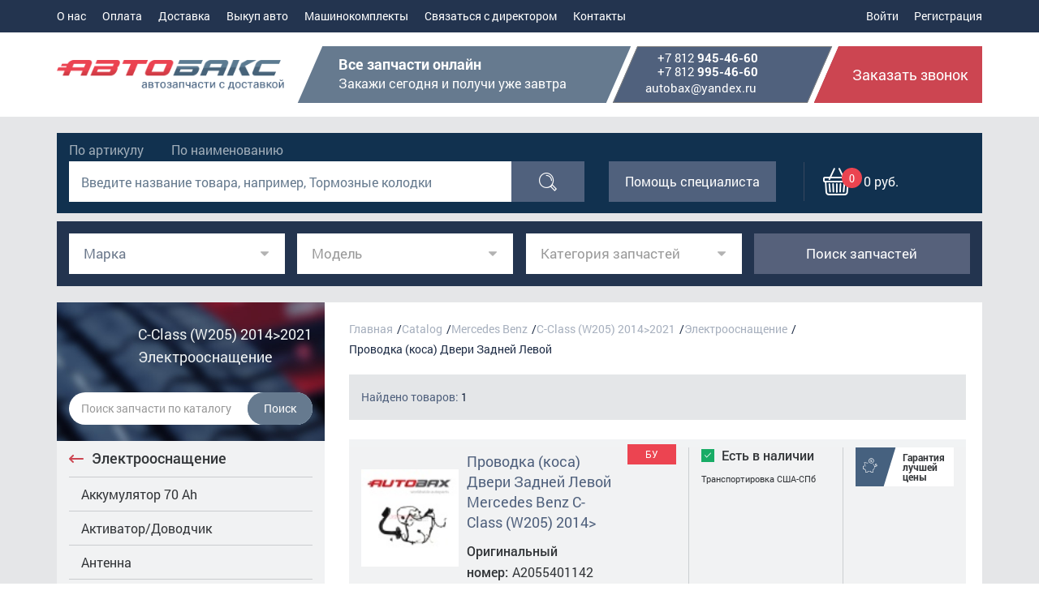

--- FILE ---
content_type: text/html; charset=UTF-8
request_url: https://autobax.ru/autoparts/mercedes_benz/provodka_kosa_dveri_zadney_levoy_4/
body_size: 60502
content:
<!DOCTYPE html>
<html data-useragent="Mozilla/5.0 (compatible; MSIE 10.0; Windows NT 6.2; Trident/6.0)" xml:lang="ru" lang="ru">
<head>
    <title>Mercedes Benz C-Class (W206) 2014&gt; Электрооснащение. Продажа автозапчастей в Санкт-Петербурге и Ленинградской области</title>
    <meta charset="UTF-8">
    <meta name="viewport" content="width=device-width,user-scalable=no">

    <link rel="icon" href="/favicon.ico" type="image/x-icon"/>
    <link rel="shortcut icon" href="/favicon.ico" type="image/x-icon"/>
            <meta name="robots" content="index, follow">
            <meta http-equiv="Content-Type" content="text/html; charset=UTF-8" />
<meta name="description" content="в &amp;quot;Автобакс&amp;quot; вы можете приобрести детали Mercedes Benz C-Class (W206) 2014&amp;gt; Электрооснащение в наличии в Санкт-Петербурге с бесплатной доставкой по СПб." />
<script data-skip-moving="true">(function(w, d) {var v = w.frameCacheVars = {"CACHE_MODE":"HTMLCACHE","storageBlocks":[],"dynamicBlocks":{"LkGdQn":"76b9e3c60e50","oLJPsr":"851e4797e92f","LbbvTM":"f8faf48eafa3","3ilkFy":"1b12b0a6b838","4enrz3":"34bfb7aa52e7","XEVOpk":"eaff9a661d73","g8taYv":"329a33337517","LRbDtM":"9b1c26245b12","Yzb9kn":"202cad6e6631","nAlWVK":"181c4501f57d","EmMp4z":"0bf0acfe1582","0dcgwb":"35102a027a16"},"AUTO_UPDATE":true,"AUTO_UPDATE_TTL":120,"version":2};var inv = false;if (v.AUTO_UPDATE === false){if (v.AUTO_UPDATE_TTL && v.AUTO_UPDATE_TTL > 0){var lm = Date.parse(d.lastModified);if (!isNaN(lm)){var td = new Date().getTime();if ((lm + v.AUTO_UPDATE_TTL * 1000) >= td){w.frameRequestStart = false;w.preventAutoUpdate = true;return;}inv = true;}}else{w.frameRequestStart = false;w.preventAutoUpdate = true;return;}}var r = w.XMLHttpRequest ? new XMLHttpRequest() : (w.ActiveXObject ? new w.ActiveXObject("Microsoft.XMLHTTP") : null);if (!r) { return; }w.frameRequestStart = true;var m = v.CACHE_MODE; var l = w.location; var x = new Date().getTime();var q = "?bxrand=" + x + (l.search.length > 0 ? "&" + l.search.substring(1) : "");var u = l.protocol + "//" + l.host + l.pathname + q;r.open("GET", u, true);r.setRequestHeader("BX-ACTION-TYPE", "get_dynamic");r.setRequestHeader("X-Bitrix-Composite", "get_dynamic");r.setRequestHeader("BX-CACHE-MODE", m);r.setRequestHeader("BX-CACHE-BLOCKS", v.dynamicBlocks ? JSON.stringify(v.dynamicBlocks) : "");if (inv){r.setRequestHeader("BX-INVALIDATE-CACHE", "Y");}try { r.setRequestHeader("BX-REF", d.referrer || "");} catch(e) {}if (m === "APPCACHE"){r.setRequestHeader("BX-APPCACHE-PARAMS", JSON.stringify(v.PARAMS));r.setRequestHeader("BX-APPCACHE-URL", v.PAGE_URL ? v.PAGE_URL : "");}r.onreadystatechange = function() {if (r.readyState != 4) { return; }var a = r.getResponseHeader("BX-RAND");var b = w.BX && w.BX.frameCache ? w.BX.frameCache : false;if (a != x || !((r.status >= 200 && r.status < 300) || r.status === 304 || r.status === 1223 || r.status === 0)){var f = {error:true, reason:a!=x?"bad_rand":"bad_status", url:u, xhr:r, status:r.status};if (w.BX && w.BX.ready && b){BX.ready(function() {setTimeout(function(){BX.onCustomEvent("onFrameDataRequestFail", [f]);}, 0);});}w.frameRequestFail = f;return;}if (b){b.onFrameDataReceived(r.responseText);if (!w.frameUpdateInvoked){b.update(false);}w.frameUpdateInvoked = true;}else{w.frameDataString = r.responseText;}};r.send();var p = w.performance;if (p && p.addEventListener && p.getEntries && p.setResourceTimingBufferSize){var e = 'resourcetimingbufferfull';var h = function() {if (w.BX && w.BX.frameCache && w.BX.frameCache.frameDataInserted){p.removeEventListener(e, h);}else {p.setResourceTimingBufferSize(p.getEntries().length + 50);}};p.addEventListener(e, h);}})(window, document);</script>


<link href="/local/templates/autobax/components/bitrix/search.title/catalogLeft/style.css?14737528942175" type="text/css"  rel="stylesheet" />
<link href="/local/templates/autobax/components/bitrix/system.pagenavigation/modern/style.css?1461319541745" type="text/css"  rel="stylesheet" />
<link href="/local/templates/autobax/css/jquery.reject.css?14901930821265" type="text/css"  data-template-style="true"  rel="stylesheet" />
<link href="/local/templates/autobax/css/bootstrap.css?1490254082118675" type="text/css"  data-template-style="true"  rel="stylesheet" />
<link href="/local/templates/autobax/css/animate.css?149025273752660" type="text/css"  data-template-style="true"  rel="stylesheet" />
<link href="/local/templates/autobax/css/owl.carousel.css?14902520553676" type="text/css"  data-template-style="true"  rel="stylesheet" />
<link href="/local/templates/autobax/css/jquery.jscrollpane.css?14902524871402" type="text/css"  data-template-style="true"  rel="stylesheet" />
<link href="/local/templates/autobax/fonts/stylesheet.css?1490252829892" type="text/css"  data-template-style="true"  rel="stylesheet" />
<link href="/local/templates/autobax/fonts/icomoon/style.css?15085026923450" type="text/css"  data-template-style="true"  rel="stylesheet" />
<link href="/local/templates/autobax/css/jquery-ui.min.css?146346456827722" type="text/css"  data-template-style="true"  rel="stylesheet" />
<link href="/local/templates/autobax/css/ion.rangeSlider.css?14902531843630" type="text/css"  data-template-style="true"  rel="stylesheet" />
<link href="/local/templates/autobax/css/ion.rangeSlider.skinFlat.css?14671195582524" type="text/css"  data-template-style="true"  rel="stylesheet" />
<link href="/local/templates/autobax/js/fancybox/source/jquery.fancybox.css?14902534233906" type="text/css"  data-template-style="true"  rel="stylesheet" />
<link href="/local/templates/autobax/css/sweetalert.css?149019293117708" type="text/css"  data-template-style="true"  rel="stylesheet" />
<link href="/local/templates/autobax/css/twentytwenty.css?14902519765750" type="text/css"  data-template-style="true"  rel="stylesheet" />
<link href="/local/templates/autobax/css/chosen.css?154461169512193" type="text/css"  data-template-style="true"  rel="stylesheet" />
<link href="/local/templates/autobax/css/style.css?1663334197208770" type="text/css"  data-template-style="true"  rel="stylesheet" />
<link href="/local/templates/autobax/styles.css?165573834013744" type="text/css"  data-template-style="true"  rel="stylesheet" />
<script>if(!window.BX)window.BX={};if(!window.BX.message)window.BX.message=function(mess){if(typeof mess==='object'){for(let i in mess) {BX.message[i]=mess[i];} return true;}};</script>
<script>(window.BX||top.BX).message({"JS_CORE_LOADING":"Загрузка...","JS_CORE_NO_DATA":"- Нет данных -","JS_CORE_WINDOW_CLOSE":"Закрыть","JS_CORE_WINDOW_EXPAND":"Развернуть","JS_CORE_WINDOW_NARROW":"Свернуть в окно","JS_CORE_WINDOW_SAVE":"Сохранить","JS_CORE_WINDOW_CANCEL":"Отменить","JS_CORE_WINDOW_CONTINUE":"Продолжить","JS_CORE_H":"ч","JS_CORE_M":"м","JS_CORE_S":"с","JSADM_AI_HIDE_EXTRA":"Скрыть лишние","JSADM_AI_ALL_NOTIF":"Показать все","JSADM_AUTH_REQ":"Требуется авторизация!","JS_CORE_WINDOW_AUTH":"Войти","JS_CORE_IMAGE_FULL":"Полный размер"});</script>

<script src="/bitrix/js/main/core/core.js?1762175971511455"></script>

<script>BX.Runtime.registerExtension({"name":"main.core","namespace":"BX","loaded":true});</script>
<script>BX.setJSList(["\/bitrix\/js\/main\/core\/core_ajax.js","\/bitrix\/js\/main\/core\/core_promise.js","\/bitrix\/js\/main\/polyfill\/promise\/js\/promise.js","\/bitrix\/js\/main\/loadext\/loadext.js","\/bitrix\/js\/main\/loadext\/extension.js","\/bitrix\/js\/main\/polyfill\/promise\/js\/promise.js","\/bitrix\/js\/main\/polyfill\/find\/js\/find.js","\/bitrix\/js\/main\/polyfill\/includes\/js\/includes.js","\/bitrix\/js\/main\/polyfill\/matches\/js\/matches.js","\/bitrix\/js\/ui\/polyfill\/closest\/js\/closest.js","\/bitrix\/js\/main\/polyfill\/fill\/main.polyfill.fill.js","\/bitrix\/js\/main\/polyfill\/find\/js\/find.js","\/bitrix\/js\/main\/polyfill\/matches\/js\/matches.js","\/bitrix\/js\/main\/polyfill\/core\/dist\/polyfill.bundle.js","\/bitrix\/js\/main\/core\/core.js","\/bitrix\/js\/main\/polyfill\/intersectionobserver\/js\/intersectionobserver.js","\/bitrix\/js\/main\/lazyload\/dist\/lazyload.bundle.js","\/bitrix\/js\/main\/polyfill\/core\/dist\/polyfill.bundle.js","\/bitrix\/js\/main\/parambag\/dist\/parambag.bundle.js"]);
</script>
<script>BX.Runtime.registerExtension({"name":"ui.dexie","namespace":"BX.DexieExport","loaded":true});</script>
<script>BX.Runtime.registerExtension({"name":"ls","namespace":"window","loaded":true});</script>
<script>BX.Runtime.registerExtension({"name":"fx","namespace":"window","loaded":true});</script>
<script>BX.Runtime.registerExtension({"name":"fc","namespace":"window","loaded":true});</script>
<script>BX.Runtime.registerExtension({"name":"pull.protobuf","namespace":"BX","loaded":true});</script>
<script>BX.Runtime.registerExtension({"name":"rest.client","namespace":"window","loaded":true});</script>
<script>(window.BX||top.BX).message({"pull_server_enabled":"N","pull_config_timestamp":0,"shared_worker_allowed":"Y","pull_guest_mode":"N","pull_guest_user_id":0,"pull_worker_mtime":1762175747});(window.BX||top.BX).message({"PULL_OLD_REVISION":"Для продолжения корректной работы с сайтом необходимо перезагрузить страницу."});</script>
<script>BX.Runtime.registerExtension({"name":"pull.client","namespace":"BX","loaded":true});</script>
<script>BX.Runtime.registerExtension({"name":"pull","namespace":"window","loaded":true});</script>
<script>(window.BX||top.BX).message({"LANGUAGE_ID":"ru","FORMAT_DATE":"DD.MM.YYYY","FORMAT_DATETIME":"DD.MM.YYYY HH:MI:SS","COOKIE_PREFIX":"BITRIX_SM","SERVER_TZ_OFFSET":"10800","UTF_MODE":"Y","SITE_ID":"s1","SITE_DIR":"\/"});</script>


<script src="/bitrix/js/ui/dexie/dist/dexie.bundle.js?1762175945218847"></script>
<script src="/bitrix/js/main/core/core_ls.js?17621758804201"></script>
<script src="/bitrix/js/main/core/core_fx.js?162340497716888"></script>
<script src="/bitrix/js/main/core/core_frame_cache.js?176217594116945"></script>
<script src="/bitrix/js/pull/protobuf/protobuf.js?1623407628274055"></script>
<script src="/bitrix/js/pull/protobuf/model.js?162340762870928"></script>
<script src="/bitrix/js/rest/client/rest.client.js?162340840817414"></script>
<script src="/bitrix/js/pull/client/pull.client.js?176217574783861"></script>
<script>
					(function () {
						"use strict";

						var counter = function ()
						{
							var cookie = (function (name) {
								var parts = ("; " + document.cookie).split("; " + name + "=");
								if (parts.length == 2) {
									try {return JSON.parse(decodeURIComponent(parts.pop().split(";").shift()));}
									catch (e) {}
								}
							})("BITRIX_CONVERSION_CONTEXT_s1");

							if (cookie && cookie.EXPIRE >= BX.message("SERVER_TIME"))
								return;

							var request = new XMLHttpRequest();
							request.open("POST", "/bitrix/tools/conversion/ajax_counter.php", true);
							request.setRequestHeader("Content-type", "application/x-www-form-urlencoded");
							request.send(
								"SITE_ID="+encodeURIComponent("s1")+
								"&sessid="+encodeURIComponent(BX.bitrix_sessid())+
								"&HTTP_REFERER="+encodeURIComponent(document.referrer)
							);
						};

						if (window.frameRequestStart === true)
							BX.addCustomEvent("onFrameDataReceived", counter);
						else
							BX.ready(counter);
					})();
				</script>



<script src="/local/templates/autobax/js/jquery-1.11.3.min.js?145078740295869"></script>
<script src="/local/templates/autobax/js/jquery.reject.js?14507874048967"></script>
<script src="/local/templates/autobax/js/jquery.jscrollpane.min.js?145068971214835"></script>
<script src="/local/templates/autobax/js/jquery.mousewheel.js?14506897388273"></script>
<script src="/local/templates/autobax/js/mwheelIntent.js?14506897261748"></script>
<script src="/local/templates/autobax/js/jquery-ui.min.js?1450787404239737"></script>
<script src="/local/templates/autobax/js/owl.carousel.min.js?145078740640400"></script>
<script src="/local/templates/autobax/js/bootstrap.min.js?145078740237107"></script>
<script src="/local/templates/autobax/js/jquery.validate.min.js?145078740421090"></script>
<script src="/local/templates/autobax/js/jquery.touchSwipe.min.js?145076441211972"></script>
<script src="/local/templates/autobax/js/jcarousellite.js?146738795612779"></script>
<script src="/local/templates/autobax/js/jquery.maskedinput.min.js?14664972724324"></script>
<script src="/local/templates/autobax/js/ion.rangeSlider.min.js?146304305038908"></script>
<script src="/local/templates/autobax/js/fancybox/source/jquery.fancybox.pack.js?137116514823135"></script>
<script src="/local/templates/autobax/js/html5shiv.js?146778614810331"></script>
<script src="/local/templates/autobax/js/respond.js?146778615110164"></script>
<script src="/local/templates/autobax/js/sweetalert.min.js?148053774216994"></script>
<script src="/local/templates/autobax/js/jquery.twentytwenty.js?14005091883721"></script>
<script src="/local/templates/autobax/js/jquery.event.move.js?140050918814709"></script>
<script src="/local/templates/autobax/js/chosen.jquery.js?155187531947699"></script>
<script src="/local/templates/autobax/js/script.js?165303691529513"></script>
<script src="/local/templates/autobax/js/product.js?16648986667920"></script>
<script src="/local/templates/autobax/js/forms.js?16924432263364"></script>
<script src="/bitrix/components/bitrix/search.title/script.js?176217592110542"></script>

        <!--[if IE]>
    <link rel="stylesheet" type="text/css" href="/local/templates/autobax/css/ie.css" />
    <![endif]-->
    <script type="text/javascript" src="https://maps.googleapis.com/maps/api/js?key=AIzaSyAhADzr7dSz5RFYbNhHaqFN4FmOGmD7Pe0"></script>
    <!-- Yandex.Metrika counter -->
	<script type="text/javascript" >
		(function (d, w, c) {
			(w[c] = w[c] || []).push(function() {
				try {
					w.yaCounter22497589 = new Ya.Metrika({
						id:22497589,
						clickmap:true,
						trackLinks:true,
						accurateTrackBounce:true,
						webvisor:true,
						ecommerce:"dataLayer"
					});
				} catch(e) { }
			});
	
			var n = d.getElementsByTagName("script")[0],
				s = d.createElement("script"),
				f = function () { n.parentNode.insertBefore(s, n); };
			s.type = "text/javascript";
			s.async = true;
			s.src = "https://mc.yandex.ru/metrika/watch.js";
	
			if (w.opera == "[object Opera]") {
				d.addEventListener("DOMContentLoaded", f, false);
			} else { f(); }
		})(document, window, "yandex_metrika_callbacks");
	</script>
	<noscript><div><img src="https://mc.yandex.ru/watch/22497589" style="position:absolute; left:-9999px;" alt="" /></div></noscript>
	<!-- /Yandex.Metrika counter -->
	<!-- Global site tag (gtag.js) - Google Analytics -->
	<script async src="https://www.googletagmanager.com/gtag/js?id=UA-112758914-1"></script>
	<script>
	  window.dataLayer = window.dataLayer || [];
	  function gtag(){dataLayer.push(arguments);}
	  gtag('js', new Date());
	
	  gtag('config', 'UA-112758914-1');
	</script>
    <meta name="yandex-verification" content="5578213b4162bf63" />
</head>
<body>
<header>
    <div class="line1">
        <div class="container">
            <div class="cfix">
                <div class="menu">
                    <button class="navbar-t">
                        <span></span>
                        <span></span>
                        <span></span>
                    </button>
                    <div class="navbar-c">
                        <div class="cab show-sm">
                                                       <div class="controls">
                                                                    <a href="/personal/profile?sign_up=no" class="login">Войти</a>
                                    <a href="/personal/profile?sign_up=yes"  class="login">Регистрация</a>
                                                            </div>
                        </div>
                        <div id="bxdynamic_LkGdQn_start" style="display:none"></div>
<div class="nav">
    <ul class="cfix">
			<li><a  href="/about/">О нас</a></li>
			<li><a  href="/about/payment/">Оплата</a></li>
			<li><a  href="/delivery/">Доставка</a></li>
			<li><a  href="/vykup-avto/">Выкуп авто</a></li>
			<li><a  href="/mashinokomplekty/">Машинокомплекты</a></li>
			<li><a  href="/feedback/">Связаться с директором</a></li>
			<li><a  href="/contacts/">Контакты</a></li>
		</ul>
</div>
<div id="bxdynamic_LkGdQn_end" style="display:none"></div>                    </div>
                </div>
                <div class="cab">
                                        <div class="controls">
                           
                           <a href="/personal/profile?sign_up=no"  class="login">Войти</a>
                           <a href="/personal/profile?sign_up=yes"  class="login">Регистрация</a>
                                            </div>
                </div>
                 <div id="bxdynamic_oLJPsr_start" style="display:none"></div> <div class="cart show-sm"  onclick="location.href='/personal/cart/'">
    <span class="icon-cart">
        <span>0</span>
    </span>
</div>
<div id="bxdynamic_oLJPsr_end" style="display:none"></div>            </div>
        </div>
    </div>
    <div class="line2">
        <div class="container">
            <div class="cfix">
                            <a href="/" class="logo"></a>
                            <div class="contactData">
                    <div class="bl hide-md">
                       <strong>Все запчасти онлайн</strong>
<span>Закажи сегодня и получи уже завтра</span>                    </div>
                    <div class="bl">
                        <div class="telCont">
    <a class="dott phone" href="tel:88129454660">+7&nbsp;812&nbsp;<b>945-46-60</b></a>
    <a class="dott phone" href="tel:88129954660">+7&nbsp;812&nbsp;<b>995-46-60</b></a>
</div>                         <a class="dott" href="mailto:autobax@yandex.ru">autobax@yandex.ru</a>                    </div>
                    <button class="getCall" data-toggle="modal" data-target="#callback" onclick="yaCounter22497589.reachGoal('zvonok'); return false;">Заказать звонок</button>
                </div>
            </div>
        </div>
    </div>
</header>
<div class="content">
    <div class="search">
        <div class="container">
            <div class="inner">
                <div class="row">
                    <div class="col-lg-7 col-md-6 col-sm-12 col-xs-12">
                        <div class="form"> 
                            <div class="type">
                                <input type="radio" name="findType" value="article" id="t2" />
                                <label for="t2">По артикулу</label>
                                <input type="radio" name="findType" value="name" id="t1"  />
                                <label for="t1">По наименованию</label>
                                
                                                            </div>
                            <div class="double cont-article" style="display:none;">
                                <div>
                                    <input type="text" id="artnum" value="" placeholder="Введите номер запчасти, например: CT637"/>
                                </div>
                                <div class="butt">
                                    <button type="button" class="blueB hoverBl" onclick="TDMArtSearch()"><span class="eff"><span class="icon-search"></span></span></button>
                               </div>
                            </div>
                            <div class="double cont-name" >
                                <div>
                                    <input type="text" name="q" id="nameSearch" placeholder="Введите название товара, например, Тормозные колодки" value="" />
                                </div>
                                <div class="butt">
                                    <button class="blueB hoverBl" onclick="nameSearch()"><span class="eff"><span class="icon-search"></span></span></button>
                                </div>
                            </div>
                            
                                                    </div> 
                    </div>
                    <div class="col-lg-5 col-md-6 col-sm-12 col-xs-12">
                        <button class="specHelp blueB hoverBl" data-toggle="modal" data-target="#spec-help" onclick="yaCounter22497589.reachGoal('spec'); return false;"><span class="eff">Помощь специалиста</span></button>
                        <div id="bxdynamic_LbbvTM_start" style="display:none"></div>
 <div class="cart" id="small-cart">
    <div class="butt">
        <span class="icon-cart">
            <span>0</span>
        </span>
            <p>0 руб.</p>
    </div>
    </div><div id="bxdynamic_LbbvTM_end" style="display:none"></div>                    </div>
                </div>
            </div>
        </div>
    </div>
			<form class="container" method="get" id="search_car_main">
			<div class="row simple-search forChosen">
				<div class="col-xs-12 col-sm-6 col-md-3 col-lg-3">
					<div class="form-group" id="block_select_marka">
						<!-- <span class ='select-name'>Марка</span> -->
						<select class="form-control by-vehicle__select chosen-select" name="firmurn" data-next="select_model" id="select_mark">
							<option value="" data-vehicle-type="1" selected="selected" disabled="disabled"></option>
							<div id="bxdynamic_3ilkFy_start" style="display:none"></div>
		<option data-rus-name='Acura' value='16' data-vehicle-type="1">Acura</option>
			<option data-rus-name='Alfa Romeo' value='17' data-vehicle-type="1">Alfa Romeo</option>
			<option data-rus-name='AstonMartin' value='119' data-vehicle-type="1">AstonMartin</option>
			<option data-rus-name='Audi' value='18' data-vehicle-type="1">Audi</option>
			<option data-rus-name='BMW' value='19' data-vehicle-type="1">BMW</option>
			<option data-rus-name='BYD' value='20' data-vehicle-type="1">BYD</option>
			<option data-rus-name='Bentley' value='132' data-vehicle-type="1">Bentley</option>
			<option data-rus-name='Buick' value='161' data-vehicle-type="1">Buick</option>
			<option data-rus-name='Cadillac' value='21' data-vehicle-type="1">Cadillac</option>
			<option data-rus-name='Chery' value='22' data-vehicle-type="1">Chery</option>
			<option data-rus-name='Chevrolet' value='23' data-vehicle-type="1">Chevrolet</option>
			<option data-rus-name='Chrysler/Dodge' value='24' data-vehicle-type="1">Chrysler/Dodge</option>
			<option data-rus-name='Citroen' value='25' data-vehicle-type="1">Citroen</option>
			<option data-rus-name='Daewoo' value='26' data-vehicle-type="1">Daewoo</option>
			<option data-rus-name='FAW' value='27' data-vehicle-type="1">FAW</option>
			<option data-rus-name='Ferrari' value='125' data-vehicle-type="1">Ferrari</option>
			<option data-rus-name='Fiat' value='28' data-vehicle-type="1">Fiat</option>
			<option data-rus-name='Ford' value='29' data-vehicle-type="1">Ford</option>
			<option data-rus-name='GMC' value='143' data-vehicle-type="1">GMC</option>
			<option data-rus-name='Geely' value='30' data-vehicle-type="1">Geely</option>
			<option data-rus-name='Genesis ' value='142' data-vehicle-type="1">Genesis </option>
			<option data-rus-name='Great Wall' value='31' data-vehicle-type="1">Great Wall</option>
			<option data-rus-name='Honda' value='32' data-vehicle-type="1">Honda</option>
			<option data-rus-name='Hyundai' value='33' data-vehicle-type="1">Hyundai</option>
			<option data-rus-name='Infiniti' value='34' data-vehicle-type="1">Infiniti</option>
			<option data-rus-name='Jaguar' value='35' data-vehicle-type="1">Jaguar</option>
			<option data-rus-name='Jeep' value='36' data-vehicle-type="1">Jeep</option>
			<option data-rus-name='Kia' value='37' data-vehicle-type="1">Kia</option>
			<option data-rus-name='Lamborghini' value='148' data-vehicle-type="1">Lamborghini</option>
			<option data-rus-name='Land Rover' value='38' data-vehicle-type="1">Land Rover</option>
			<option data-rus-name='Lexus' value='39' data-vehicle-type="1">Lexus</option>
			<option data-rus-name='Lifan' value='40' data-vehicle-type="1">Lifan</option>
			<option data-rus-name='Lucid' value='163' data-vehicle-type="1">Lucid</option>
			<option data-rus-name='Maserati' value='128' data-vehicle-type="1">Maserati</option>
			<option data-rus-name='Mazda' value='41' data-vehicle-type="1">Mazda</option>
			<option data-rus-name='McLaren' value='135' data-vehicle-type="1">McLaren</option>
			<option data-rus-name='Mercedes Benz' value='42' data-vehicle-type="1">Mercedes Benz</option>
			<option data-rus-name='Mini' value='43' data-vehicle-type="1">Mini</option>
			<option data-rus-name='Mitsubishi' value='44' data-vehicle-type="1">Mitsubishi</option>
			<option data-rus-name='Nissan' value='45' data-vehicle-type="1">Nissan</option>
			<option data-rus-name='Opel' value='46' data-vehicle-type="1">Opel</option>
			<option data-rus-name='Peugeot' value='47' data-vehicle-type="1">Peugeot</option>
			<option data-rus-name='Polestar' value='165' data-vehicle-type="1">Polestar</option>
			<option data-rus-name='Porsche' value='48' data-vehicle-type="1">Porsche</option>
			<option data-rus-name='Renault' value='49' data-vehicle-type="1">Renault</option>
			<option data-rus-name='Rivian' value='153' data-vehicle-type="1">Rivian</option>
			<option data-rus-name='Rolls-Roycе' value='151' data-vehicle-type="1">Rolls-Roycе</option>
			<option data-rus-name='SAAB' value='50' data-vehicle-type="1">SAAB</option>
			<option data-rus-name='Seat' value='51' data-vehicle-type="1">Seat</option>
			<option data-rus-name='Skoda' value='52' data-vehicle-type="1">Skoda</option>
			<option data-rus-name='Smart' value='123' data-vehicle-type="1">Smart</option>
			<option data-rus-name='Ssang Yong' value='53' data-vehicle-type="1">Ssang Yong</option>
			<option data-rus-name='Subaru' value='54' data-vehicle-type="1">Subaru</option>
			<option data-rus-name='Suzuki' value='55' data-vehicle-type="1">Suzuki</option>
			<option data-rus-name='Tesla' value='127' data-vehicle-type="1">Tesla</option>
			<option data-rus-name='Toyota' value='58' data-vehicle-type="1">Toyota</option>
			<option data-rus-name='UAZ' value='59' data-vehicle-type="1">UAZ</option>
			<option data-rus-name='VAZ' value='60' data-vehicle-type="1">VAZ</option>
			<option data-rus-name='VolksWagen' value='61' data-vehicle-type="1">VolksWagen</option>
			<option data-rus-name='Volvo' value='62' data-vehicle-type="1">Volvo</option>
	
<div id="bxdynamic_3ilkFy_end" style="display:none"></div>						</select>
					</div>
				</div>
				<div class="col-xs-12 col-sm-6 col-md-3 col-lg-3">
					<div class="form-group" id="block_select_model">
						<select class="form-control by-vehicle__select chosen-select" name="firmurn" data-next="select_model" id="select_model" disabled="disabled">
							<option value="" data-vehicle-type="1" selected="selected" disabled="disabled"></option>
						</select>
					</div>
				</div>
				<div class="col-xs-12 col-sm-6 col-md-3 col-lg-3">
					<div class="form-group" id="block_select_category">
						<select class="form-control by-vehicle__select chosen-select" name="firmurn" data-next="select_model" id="select_firm" disabled="disabled">
							<option value="" data-vehicle-type="1" selected="selected" disabled="disabled"></option>
						</select>
					</div>
				</div>
				<div class="col-xs-12 col-sm-6 col-md-3 col-lg-3">
					<div class="form-group">
						<a href="" class="btn btn-block disabled-link" id="vehicle-btn-find"><span class="icon-search"></span><span>Поиск запчастей</span></a>
					</div>
				</div>
			</div>
		</form>
	

    <div class="leftMenuInner topMd category ">
        <div class="container">
            <div class="inLM">
                <div class="tableBl">
                    <div class="left">
                                                  
                            


<div class="wrapp">
    <div class="findByCar">
        <div class="inner">
            <div class="block">
               	                <div class="car">
	                    <div class="wrapp">
	                    		                        <div class="data">
	                            <span class="cap">C-Class (W205) 2014&gt;2021</span>
	                            <span class="cap">Электрооснащение</span>
	                        </div>
	                    </div>
	                </div>
                               
 <div class="findBl">
    <div class="wrapp" id="title-search">
	    <form name="search" action="/autoparts/search/" method="get">
	        <input id="title-search-input" type="text" name="q" value="" size="40" maxlength="50" autocomplete="off" placeholder="Поиск запчасти по каталогу">
	        <input type="hidden" name="iblock-id" value="42">
	        <input type="hidden" name="section-id" value="108879">
	        <button type="submit" name="s" value="Поиск" class="hoverBl"><span class="eff">Поиск</span></button>
	    </form>
    </div>
</div>

<script>
/*	BX.ready(function(){
		new JCTitleSearch({
			'AJAX_PAGE' : '/autoparts/mercedes_benz/provodka_kosa_dveri_zadney_levoy_4/?SECTION_CODE=provodka_kosa_dveri_zadney_levoy_4&amp;IBLOCK_CODE=mercedes_benz',
			'CONTAINER_ID': 'title-search',
			'INPUT_ID': 'title-search-input',
			'MIN_QUERY_LEN': 2
		});
	});*/
</script>
				            </div>
        </div>
    </div>

<a href="/autoparts/mercedes_benz/elektroosnashchenie_93509/" class="backLvl"><span class="icon-back"></span>Электрооснащение</a>
<div class="scr">
	<ul class="groupBlock -searchCheck">
			    	<li class="headGroup">

				<a id="sec-136697" href="/autoparts/mercedes_benz/akkumulyator_70_ah_2/" class="menu-none-arrows">Аккумулятор 70 Ah</a>				
			</li>
	    	    	<li class="headGroup">

				<a id="sec-163216" href="/autoparts/mercedes_benz/aktivator_dovodchik_1/" class="menu-none-arrows">Активатор/Доводчик</a>				
			</li>
	    	    	<li class="headGroup">

				<a id="sec-134860" href="/autoparts/mercedes_benz/antenna/" class="menu-none-arrows">Антенна</a>				
			</li>
	    	    	<li class="headGroup">

				<a id="sec-160888" href="/autoparts/mercedes_benz/blok_bluetooth_1/" class="menu-none-arrows">Блок Bluetooth</a>				
			</li>
	    	    	<li class="headGroup">

				<a id="sec-163243" href="/autoparts/mercedes_benz/blok_komforta_5/" class="menu-none-arrows">Блок Комфорта</a>				
			</li>
	    	    	<li class="headGroup">

				<a id="sec-157404" href="/autoparts/mercedes_benz/blok_upravleniya_akpp_9/" class="menu-none-arrows">Блок Управления АКПП</a>				
			</li>
	    	    	<li class="headGroup">

				<a id="sec-160718" href="/autoparts/mercedes_benz/blok_upravleniya_dvigatelem_12/" class="menu-none-arrows">Блок Управления Двигателем</a>				
			</li>
	    	    	<li class="headGroup">

				<a id="sec-162181" href="/autoparts/mercedes_benz/blok_upravleniya_multimediynoy_sistemoy_3/" class="menu-none-arrows">Блок Управления Мультимедийной Системой</a>				
			</li>
	    	    	<li class="headGroup">

				<a id="sec-162182" href="/autoparts/mercedes_benz/blok_upravleniya_podveskoy_1/" class="menu-none-arrows">Блок Управления Подвеской</a>				
			</li>
	    	    	<li class="headGroup">

				<a id="sec-163217" href="/autoparts/mercedes_benz/blok_upravleniya_svetom_pereklyuchatel_13/" class="menu-none-arrows">Блок Управления Светом (Переключатель)</a>				
			</li>
	    	    	<li class="headGroup">

				<a id="sec-160719" href="/autoparts/mercedes_benz/blok_upravleniya_sidenem_7/" class="menu-none-arrows">Блок Управления Сиденьем</a>				
			</li>
	    	    	<li class="headGroup">

				<a id="sec-160731" href="/autoparts/mercedes_benz/blok_upravleniya_steklopodemnikom_7/" class="menu-none-arrows">Блок Управления Стеклоподъемником</a>				
			</li>
	    	    	<li class="headGroup">

				<a id="sec-160889" href="/autoparts/mercedes_benz/blok_upravleniya_toplivnym_nasosom_14/" class="menu-none-arrows">Блок Управления Топливным Насосом</a>				
			</li>
	    	    	<li class="headGroup">

				<a id="sec-160720" href="/autoparts/mercedes_benz/blok_elektronnyy_21/" class="menu-none-arrows">Блок Электронный</a>				
			</li>
	    	    	<li class="headGroup">

				<a id="sec-163218" href="/autoparts/mercedes_benz/blok_modul_dveri_zadney_levoy_2/" class="menu-none-arrows">Блок/Модуль Двери Задней Левой</a>				
			</li>
	    	    	<li class="headGroup">

				<a id="sec-163219" href="/autoparts/mercedes_benz/blok_modul_dveri_zadney_pravoy_2/" class="menu-none-arrows">Блок/Модуль Двери Задней Правой</a>				
			</li>
	    	    	<li class="headGroup">

				<a id="sec-163220" href="/autoparts/mercedes_benz/blok_modul_dveri_peredney_levoy_4/" class="menu-none-arrows">Блок/Модуль Двери Передней Левой</a>				
			</li>
	    	    	<li class="headGroup">

				<a id="sec-163221" href="/autoparts/mercedes_benz/blok_modul_dveri_peredney_pravoy_4/" class="menu-none-arrows">Блок/Модуль Двери Передней Правой</a>				
			</li>
	    	    	<li class="headGroup">

				<a id="sec-156316" href="/autoparts/mercedes_benz/datchik_davleniya_topliva_3/" class="menu-none-arrows">Датчик Давления Топлива</a>				
			</li>
	    	    	<li class="headGroup">

				<a id="sec-160838" href="/autoparts/mercedes_benz/datchik_detonatsii/" class="menu-none-arrows">Датчик Детонации</a>				
			</li>
	    	    	<li class="headGroup">

				<a id="sec-160878" href="/autoparts/mercedes_benz/datchik_dorozhnogo_prosveta_urovnya_podveski_20/" class="menu-none-arrows">Датчик Дорожного Просвета/Уровня Подвески</a>				
			</li>
	    	    	<li class="headGroup">

				<a id="sec-167788" href="/autoparts/mercedes_benz/dinamik_sabvufer_7/" class="menu-none-arrows">Динамик/Сабвуфер</a>				
			</li>
	    	    	<li class="headGroup">

				<a id="sec-163222" href="/autoparts/mercedes_benz/zamok_zazhiganiya_7/" class="menu-none-arrows">Замок Зажигания</a>				
			</li>
	    	    	<li class="headGroup">

				<a id="sec-161264" href="/autoparts/mercedes_benz/kamera_perednyaya_2/" class="menu-none-arrows">Камера Передняя</a>				
			</li>
	    	    	<li class="headGroup">

				<a id="sec-160823" href="/autoparts/mercedes_benz/katushka_zazhiganiya_7/" class="menu-none-arrows">Катушка Зажигания</a>				
			</li>
	    	    	<li class="headGroup">

				<a id="sec-160732" href="/autoparts/mercedes_benz/magnitola_multimediynaya_sistema_5/" class="menu-none-arrows">Магнитола/Мультимедийная Система</a>				
			</li>
	    	    	<li class="headGroup">

				<a id="sec-163244" href="/autoparts/mercedes_benz/motorchik_pechki_17/" class="menu-none-arrows">Моторчик Печки</a>				
			</li>
	    	    	<li class="headGroup">

				<a id="sec-161818" href="/autoparts/mercedes_benz/nasos_toplivnyy_elektricheskiy_10/" class="menu-none-arrows">Насос Топливный Электрический</a>				
			</li>
	    	    	<li class="headGroup">

				<a id="sec-160733" href="/autoparts/mercedes_benz/panel_priborov_displey_informatsionnyy_10/" class="menu-none-arrows">Панель Приборов/Дисплей Информационный</a>				
			</li>
	    	    	<li class="headGroup">

				<a id="sec-171105" href="/autoparts/mercedes_benz/podrulevoy_pereklyuchatel_mekhanizm_srs_6/" class="menu-none-arrows">Подрулевой Переключатель/Механизм SRS</a>				
			</li>
	    	    	<li class="headGroup">

				<a id="sec-161096" href="/autoparts/mercedes_benz/provodka_kosa_dveri_zadney_levoy_4/" class="menu-none-arrows">Проводка (коса) Двери Задней Левой</a>				
			</li>
	    	    	<li class="headGroup">

				<a id="sec-161097" href="/autoparts/mercedes_benz/provodka_kosa_dveri_peredney_levoy_5/" class="menu-none-arrows">Проводка (коса) Двери Передней Левой</a>				
			</li>
	    	    	<li class="headGroup">

				<a id="sec-161098" href="/autoparts/mercedes_benz/provodka_kosa_dveri_peredney_pravoy_5/" class="menu-none-arrows">Проводка (коса) Двери Передней Правой</a>				
			</li>
	    	    	<li class="headGroup">

				<a id="sec-160465" href="/autoparts/mercedes_benz/provodka_bampera_perednego_zadnego_3/" class="menu-none-arrows">Проводка Бампера (переднего/заднего)</a>				
			</li>
	    	    	<li class="headGroup">

				<a id="sec-157110" href="/autoparts/mercedes_benz/starter_18/" class="menu-none-arrows">Стартер</a>				
			</li>
	    	    	<li class="headGroup">

				<a id="sec-160721" href="/autoparts/mercedes_benz/usilitel_audio_tv_tyuner_7/" class="menu-none-arrows">Усилитель Аудио/ТВ Тюнер</a>				
			</li>
	    	    	<li class="headGroup">

				<a id="sec-162183" href="/autoparts/mercedes_benz/chasy/" class="menu-none-arrows">Часы</a>				
			</li>
	    	</ul>
</div>

<div class="buttonShow show-md">
        <button>
            <span></span>
            <span></span>
            <span></span>
        </button>
    </div>
</div>

		<script type="text/javascript">
		$(document).ready(function(){
			$("#sec-161096").addClass('active');
		});
		</script>
	
                    </div>
                    <div class="right">
                        <div class="innerBlock">
                            <ul class="breadcrumbs"><li><a href="/" class="dott">Главная</a></li><li><a href="/autoparts/" class="dott">Catalog</a></li><li><a href="/autoparts/mercedes_benz" class="dott">Mercedes Benz</a></li><li><a href="/autoparts/mercedes_benz/c_class_w205_2014_2021/" class="dott">C-Class (W205) 2014&gt;2021</a></li><li><a href="/autoparts/mercedes_benz/elektroosnashchenie_93509/" class="dott">Электрооснащение</a></li>
		 <li><span>Проводка (коса) Двери Задней Левой</span><a href="/autoparts/mercedes_benz/elektroosnashchenie_93509/" class="lvlUp"><span class="icon-back"></span>Проводка (коса) Двери Задней Левой</a></li></ul>                            <h1></h1>                          
                            <div class="findRes cfix">
                                <p>Найдено товаров: <span>1</span></p>
                            </div>
    						                            

<div class="listGrid sparts">
    <div class="list">
    		    	<div id="bx_3966226736_315974" class="item" itemscope itemtype="http://schema.org/Product">
	            <div class="wrapp">
	                <div class="fs">
						<a href="/autoparts/mercedes_benz/provodka_kosa_dveri_zadney_levoy_4/provodka_kosa_dveri_zadney_levoy_mercedes_benz_c_class_w205_2014_/">
	                    	<div class="image" style="background-image: url(/upload/resize_cache/iblock/0e5/120_90_161523bd28eee244258fe6288892ae952/m7lu4huuy1xbplwhxgm1i5ax8fxfkcct.jpeg)"></div>
						</a>
	                    <meta itemprop="image" content="/upload/iblock/0e5/m7lu4huuy1xbplwhxgm1i5ax8fxfkcct.jpeg">
	                    		               	<span class="stat old">БУ</span>		                	                    <div class="data">
	                        <a href="/autoparts/mercedes_benz/provodka_kosa_dveri_zadney_levoy_4/provodka_kosa_dveri_zadney_levoy_mercedes_benz_c_class_w205_2014_/" class="dott"><span itemprop="name">Проводка (коса) Двери Задней Левой Mercedes Benz C-Class (W205) 2014&gt; </span></a>
	                        <ul>
	                            	                            	<li class="hide-xs">Оригинальный номер:<span>A2055401142</span></li>
	                            	<li class="show-xs">Ориг. номер:<span>A2055401142</span></li>
	                             
	                           		                            	<li class="hide-xs">Внутренний номер:<span>00000557657</span></li>
	                            	<li class="show-xs">Вн. номер:<span>00000557657</span></li>
	                            	                            	                            	<li>Производитель:<span>MERCEDES BENZ</span></li>
	                            	                            	                            	<li>Примечание:<span>LH=RH</span></li>
	                            	                        </ul>
	                    </div>
	                </div>
	                <div class="sec" itemprop="offers" itemscope itemtype="http://schema.org/Offer">
	                	<span class="cost show-md">
	                490 руб.	                   </span>
	                  
	                   <meta itemprop="price" content="490 руб.">
	                   <meta itemprop="priceCurrency" content="RUB">
	                    	                    	<span class="stock">Есть в наличии</span>
	                    		                		                		<p class="address hide-md">Транспортировка США-СПб</p>	
		                				                			                	                </div>
	                <div class="tr hide-md">
	                    <div class="bestCost">
	                        <span class="icon-adv2"></span>
	                        <span>Гарантия<br> лучшей цены</span>
	                    </div>
	                    <span class="cost">   </span>                  
	                </div>
	            </div>
	        </div>
    	    </div>
</div>

                                
                                                       
                        </div>
                    </div>
                </div>
            </div>
        </div>
    </div>
            
        </div>
    </div>

</div>
<footer>
            <div class="footerForm">
            <div class="container">
                            <div id="bxdynamic_4enrz3_start" style="display:none"></div><form name="SIMPLE_FORM_1" action="/autoparts/mercedes_benz/provodka_kosa_dveri_zadney_levoy_4/?SECTION_CODE=provodka_kosa_dveri_zadney_levoy_4&amp;IBLOCK_CODE=mercedes_benz" method="POST" enctype="multipart/form-data"><input type="hidden" name="sessid" id="sessid" value="" /><input type="hidden" name="WEB_FORM_ID" value="1" /><input type="hidden" name="lang" value="ru" /><span class="cap">Остались вопросы? </span> <span class="scap">Оставьте заявку и мы свяжемся с Вами в ближайшее время</span> 
<div class="success"></div>
  
<div class="row"> 
  <div class="col-lg-6 col-md-6 col-sm-6"> <input type="text" required placeholder="Имя" name="form_text_1" value=""><input type="text" required placeholder="Телефон" class="phone" name="form_text_2" value=""> <input type="text" pattern="^(\S+)@([a-z0-9-]+)(\.)([a-z]{2,4})(\.?)([a-z]{0,4})+$" title="examlpe@example.com" required placeholder="E-mail" name="form_email_3" value="" size="0" /></div>
 
  <div class="col-lg-6 col-md-6 col-sm-6"> <textarea name="form_textarea_4"placeholder="Оставьте комментарий" ></textarea> </div>
 
  <div class="col-lg-12 col-md-12 col-sm-12 wrap-policy"><span class="scap">Нажимая на кнопку вы соглашаетесь с <a class="dott policy" href="/politika_konfidencialnosti.pdf" target="_blank">политикой конфиденциальности</a>.</span></div>
 </div>
 <button name="web_form_submit" value="Y" class="hoverBl redB"><span class="eff">Отправить</span></button>		</form><div id="bxdynamic_4enrz3_end" style="display:none"></div>                        </div>
        </div>
        <div class="dataBlock">
        <div class="container">
            <div class="row">
                <div class="col-lg-2 col-md-3 col-sm-12 cont foot-first">
                    <div class="telCont">
    <a class="dott phone" href="tel:88129454660">+7&nbsp;812&nbsp;<b>945-46-60</b></a>
    <a class="dott phone" href="tel:88129954660">+7&nbsp;812&nbsp;<b>995-46-60</b></a>
</div>                     <a class="dott" href="mailto:autobax@yandex.ru">autobax@yandex.ru</a>                    <a class="dott" href="/feedback/">Связаться с директором</a>
                    <ul class="pay cfix">
                        <li><span style="background-image: url(/local/templates/autobax/img/pay1.png)"></span></li>
                        <li><span style="background-image: url(/local/templates/autobax/img/pay2.png)"></span></li>
                        						<li><span style="background-image: url(/local/templates/autobax/img/pay5.png)"></span></li>
                    </ul>
                </div>
                <div class="col-lg-4 col-md-6 col-sm-12 fmenu hide-sm foot-second">
                    <div id="bxdynamic_XEVOpk_start" style="display:none"></div>
<ul>
	<li><a class="dott" href="/contacts/">Контакты</a></li>
		
	<li><a class="dott" href="/about/partners/">Партнеры</a></li>
		
	<li><a class="dott" href="/news/">Новости</a></li>
		
	<li><a class="dott" href="/mashinokomplekty/">Машинокомплекты</a></li>
		

</ul>
<div id="bxdynamic_XEVOpk_end" style="display:none"></div>                    <div id="bxdynamic_g8taYv_start" style="display:none"></div>
<ul>
	<li><a class="dott" href="/autoparts/">Каталог запчастей</a></li>
		
	<li><a class="dott" href="/about/payment/">Оплата</a></li>
		
	<li><a class="dott" href="/delivery/">Доставка</a></li>
		
	<li><a class="dott" href="/contacts/#outpost">Пункты выдачи заказов</a></li>
		

</ul>
<div id="bxdynamic_g8taYv_end" style="display:none"></div>                </div>

<div class="col-lg-3 col-md-3 col-sm-12 foot-third clearfix">
<!--
<a href="https://instawidget.net/v/user/autobaxofficial" id="link-14c98473ead0a6d89f7eceb0739a5403e42355b260057f7586bb115864db3061">@autobaxofficial</a>
<script src="https://instawidget.net/js/instawidget.js?u=14c98473ead0a6d89f7eceb0739a5403e42355b260057f7586bb115864db3061&width=270px"></script>  InstaWidget -->
</div>


                <div class="col-lg-3 col-md-3 col-sm-12 foot-fourth clearfix">

                    <!--<script type="text/javascript" src="//vk.com/js/api/openapi.js?121"></script>
                    <div id="vk_groups"></div>
                    <script type="text/javascript">
						VK.Widgets.Group("vk_groups", {mode: 1, width: "270", height: "278", color1: 'FFFFFF', color2: '2B587A', color3: '50617d'},  13543306);
                    </script>-->

                </div>
            </div>
            <div class="row copyData">
                <div class="col-lg-6 col-md-6 col-sm-5 col-xs-12 text-left">
                    <p class="copy">Все права защищены © 2026</p>
                </div>
                <div class="col-lg-6 col-md-6 col-sm-7 col-xs-12 text-right">
                    <p class="by"><a href="http://wide-web.spb.ru/?utm_source=refer&amp;utm_medium=banner&amp;utm_campaign=copyright" target="_blank" rel="nofollow" class="dott">Разработка и продвижение сайта - "Wide-Web"</a>
<br/>
<a class="dott policy" href="/politika_konfidencialnosti.pdf" target="_blank">Политика конфиденциальности</a>
. <a class="dott" href="/polzovatelskoe-soglashenie/" target="_blank">Пользовательское соглашение</a>.</p>
                </div>
            </div>
        </div>
    </div>
</footer>
<div class="modal fade" id="modalYoutube" tabindex="-1" role="dialog" aria-labelledby="modalYoutube">
    <div class="modal-dialog" role="document">
        <div class="modal-content">
            <span class="icon-close" data-dismiss="modal"></span>
            <div class="youtube"></div>
        </div>
    </div>
</div>
<div class="modal fade modalInfo" id="sertif" tabindex="-1" role="dialog" aria-labelledby="modalSertif">
    <div class="modal-dialog" role="document">
        <div class="modal-content">
            <span class="icon-close" data-dismiss="modal"></span>
            <div class="infoCont">

            </div>
        </div>
    </div>
</div>
<div class="modal fade modalInfo modalForms" id="callback" tabindex="-1" role="dialog" aria-labelledby="info">
    <div class="modal-dialog" role="dialog">
        <div class="modal-content">
            <span class="icon-close" data-dismiss="modal"></span>
            <div class="infoCont">
            <span class="form-title">Заказать звонок</span>
            <div id="bxdynamic_LRbDtM_start" style="display:none"></div><form name="callback" action="/autoparts/mercedes_benz/provodka_kosa_dveri_zadney_levoy_4/?SECTION_CODE=provodka_kosa_dveri_zadney_levoy_4&amp;IBLOCK_CODE=mercedes_benz" method="POST" enctype="multipart/form-data"><input type="hidden" name="sessid" id="sessid_1" value="" /><input type="hidden" name="WEB_FORM_ID" value="4" /><input type="hidden" name="lang" value="ru" /> 
<div class="success"></div>
  <input type="text" required placeholder="Имя" name="form_text_15" value=""><input type="text" required placeholder="Телефон" class="phone" name="form_text_16" value=""> 
<div class=" wrap-policy"><span>Нажимая на кнопку вы соглашаетесь с <a class="dott policy" href="/politika_konfidencialnosti.pdf" target="_blank">политикой конфиденциальности</a>.</span></div>
 <button name="web_form_submit" value="Y" class="hoverBl redB"><span class="eff">Отправить</span></button> </form><div id="bxdynamic_LRbDtM_end" style="display:none"></div>            </div>
        </div>
    </div>
</div>
<div class="modal fade modalInfo modalForms" id="autoservice" tabindex="-1" role="dialog" aria-labelledby="info">
    <div class="modal-dialog" role="dialog">
        <div class="modal-content">
            <span class="icon-close" data-dismiss="modal"></span>
            <div class="infoCont">
           
            <div id="bxdynamic_Yzb9kn_start" style="display:none"></div><form name="autoservice" action="/autoparts/mercedes_benz/provodka_kosa_dveri_zadney_levoy_4/?SECTION_CODE=provodka_kosa_dveri_zadney_levoy_4&amp;IBLOCK_CODE=mercedes_benz" method="POST" enctype="multipart/form-data"><input type="hidden" name="sessid" id="sessid_2" value="" /><input type="hidden" name="WEB_FORM_ID" value="5" /><input type="hidden" name="lang" value="ru" /><span class="form-title">Записаться на автосервис</span> 
<div class="success"></div>
  <input type="hidden" id="product-for-service" name="form_hidden_27" value="" /><input type="text" class="hidden" name="form_text_42" value=""><input type="text" required placeholder="Имя" name="form_text_17" value=""> <input type="text" required placeholder="Телефон" class="phone" name="form_text_18" value=""> <input type="text" pattern="^(\S+)@([a-z0-9-]+)(\.)([a-z]{2,4})(\.?)([a-z]{0,4})+$" title="examlpe@example.com" required placeholder="E-mail" name="form_email_19" value="" size="0" /> <select  class="inputselect"  name="form_dropdown_service" id="form_dropdown_service"><option value="20">Слесарный ремонт</option><option value="21">Шиномонтаж</option><option value="22">Малярные работы</option><option value="23">Арматурные работы</option><option value="24">Кузовные работы</option></select> <input type="text" required placeholder="Желаемая дата" class="datepicker-service" name="form_text_25" value=""> <textarea name="form_textarea_26"placeholder="Оставьте комментарий" ></textarea> 
<div class=" wrap-policy"><span>Нажимая на кнопку вы соглашаетесь с <a class="dott policy" href="/politika_konfidencialnosti.pdf" target="_blank">политикой конфиденциальности</a>.</span></div>
 <button name="web_form_submit" value="Y" class="hoverBl redB"><span class="eff">Отправить</span></button> 
<script>
$('#form_dropdown_service').selectmenu();
$( ".datepicker-service" ).datepicker({
        closeText: 'Закрыть',
        prevText: '&#x3c;Пред',
        nextText: 'След&#x3e;',
        currentText: 'Сегодня',
        monthNames: ['Январь', 'Февраль', 'Март', 'Апрель', 'Май', 'Июнь',
        'Июль', 'Август', 'Сентябрь', 'Октябрь', 'Ноябрь', 'Декабрь'],
        monthNamesShort: ['Январь', 'Февраль', 'Март', 'Апрель', 'Май', 'Июнь',
        'Июль', 'Август', 'Сентябрь', 'Октябрь', 'Ноябрь', 'Декабрь'],     
        dayNames: ['воскресенье', 'понедельник', 'вторник', 'среда', 'четверг', 'пятница', 'суббота'],
        dayNamesShort: ['вск', 'пнд', 'втр', 'срд', 'чтв', 'птн', 'сбт'],
        dayNamesMin: ['Вс', 'Пн', 'Вт', 'Ср', 'Чт', 'Пт', 'Сб'],
        weekHeader: 'Нед',
        dateFormat: 'dd.mm.yy',
        firstDay: 1,
    });

</script>
 </form><div id="bxdynamic_Yzb9kn_end" style="display:none"></div>            </div>
        </div>
    </div>
</div>
<div class="modal fade modalInfo modalForms" id="carsetsModal" tabindex="-1" role="dialog" aria-labelledby="info">
    <div class="modal-dialog" role="dialog">
        <div class="modal-content">
            <span class="icon-close" data-dismiss="modal"></span>
            <div class="infoCont">
           
            <div id="bxdynamic_nAlWVK_start" style="display:none"></div><form name="carsets" action="/autoparts/mercedes_benz/provodka_kosa_dveri_zadney_levoy_4/?SECTION_CODE=provodka_kosa_dveri_zadney_levoy_4&amp;IBLOCK_CODE=mercedes_benz" method="POST" enctype="multipart/form-data"><input type="hidden" name="sessid" id="sessid_3" value="" /><input type="hidden" name="WEB_FORM_ID" value="10" /><input type="hidden" name="lang" value="ru" /><span class="form-title">Машинокомлекты</span> 
<div class="success"></div>
  <input type="hidden" id="product-for-carsets" name="form_hidden_57" value="" /><input type="text" class="hidden" name="form_text_58" value=""><input type="text" required placeholder="Имя" name="form_text_47" value=""> <input type="text" required placeholder="Телефон" class="phone" name="form_text_48" value=""> <input type="text" pattern="^(\S+)@([a-z0-9-]+)(\.)([a-z]{2,4})(\.?)([a-z]{0,4})+$" title="examlpe@example.com" required placeholder="E-mail" name="form_email_49" value="" size="0" /> <textarea name="form_textarea_56"placeholder="Оставьте комментарий" ></textarea> 
<div class=" wrap-policy"><span>Нажимая на кнопку вы соглашаетесь с <a class="dott policy" href="/politika_konfidencialnosti.pdf" target="_blank" >политикой конфиденциальности</a>.</span></div>
 <button name="web_form_submit" value="Y" class="hoverBl redB"><span class="eff">Отправить</span></button> 

</form><div id="bxdynamic_nAlWVK_end" style="display:none"></div>            </div>
        </div>
    </div>
</div>
<div class="modal fade modalInfo modalForms" id="spec-help" tabindex="-1" role="dialog" aria-labelledby="info">
    <div class="modal-dialog" role="dialog">
        <div class="modal-content">
            <span class="icon-close" data-dismiss="modal"></span>
            <div class="infoCont">
           <div id="bxdynamic_EmMp4z_start" style="display:none"></div><form name="help" action="/autoparts/mercedes_benz/provodka_kosa_dveri_zadney_levoy_4/?SECTION_CODE=provodka_kosa_dveri_zadney_levoy_4&amp;IBLOCK_CODE=mercedes_benz" method="POST" enctype="multipart/form-data"><input type="hidden" name="sessid" id="sessid_4" value="" /><input type="hidden" name="WEB_FORM_ID" value="6" /><input type="hidden" name="lang" value="ru" /><span class="form-title">Помощь специалиста</span> 
<div class="success"></div>
  
<div class="row"> 
  <div class="col-lg-12 col-md-12 col-sm-12"> <input type="text" required placeholder="Имя" name="form_text_28" value=""><input type="text" required placeholder="Телефон" class="phone" name="form_text_29" value=""> <input type="text" pattern="^(\S+)@([a-z0-9-]+)(\.)([a-z]{2,4})(\.?)([a-z]{0,4})+$" title="examlpe@example.com" required placeholder="E-mail" required placeholder="E-mail" name="form_email_30" value="" size="0" /><textarea name="form_textarea_31"placeholder="Оставьте комментарий" ></textarea> </div>
 
  <div class=" col-lg-12 col-md-12 col-sm-12 wrap-policy"><span>Нажимая на кнопку вы соглашаетесь с <a class="dott policy" href="/politika_konfidencialnosti.pdf" target="_blank" >политикой конфиденциальности</a>.</span></div>
 </div>
 <button name="web_form_submit" value="Y" class="hoverBl redB"><span class="eff">Отправить</span></button>	</form><div id="bxdynamic_EmMp4z_end" style="display:none"></div>            </div>
        </div>
    </div>
</div>
<div class="modal fade modalInfo modalForms" id="opt-price" tabindex="-1" role="dialog" aria-labelledby="info">
    <div class="modal-dialog" role="dialog">
        <div class="modal-content">
            <span class="icon-close" data-dismiss="modal"></span>
            <div class="infoCont">
          <div id="bxdynamic_0dcgwb_start" style="display:none"></div><form name="opt_price" action="/autoparts/mercedes_benz/provodka_kosa_dveri_zadney_levoy_4/?SECTION_CODE=provodka_kosa_dveri_zadney_levoy_4&amp;IBLOCK_CODE=mercedes_benz" method="POST" enctype="multipart/form-data"><input type="hidden" name="sessid" id="sessid_5" value="" /><input type="hidden" name="WEB_FORM_ID" value="7" /><input type="hidden" name="lang" value="ru" /><span class="form-title">Узнать оптовую цену</span> 
<div class="success"></div>
  
<div class="row"> 
  <div class="col-lg-12 col-md-12 col-sm-12"><input type="hidden" id="product-opt-price" name="form_hidden_36" value="" /> <input type="text" required placeholder="Имя" name="form_text_32" value=""><input type="text" required placeholder="Телефон" class="phone" name="form_text_33" value=""> <input type="text" pattern="^(\S+)@([a-z0-9-]+)(\.)([a-z]{2,4})(\.?)([a-z]{0,4})+$" title="examlpe@example.com" required placeholder="E-mail" required placeholder="E-mail" name="form_email_34" value="" size="0" /><textarea name="form_textarea_35"placeholder="Оставьте комментарий" ></textarea></div>
  <div class=" col-lg-12 col-md-12 col-sm-12 wrap-policy"><span>Нажимая на кнопку вы соглашаетесь с <a class="dott policy" href="/politika_konfidencialnosti.pdf" target="_blank">политикой конфиденциальности</a>.</span></div>
 </div>
 <button name="web_form_submit" value="Y" class="hoverBl redB"><span class="eff">Отправить</span></button>	</form><div id="bxdynamic_0dcgwb_end" style="display:none"></div>            </div>
        </div>
    </div>
</div>
<div class="fadeBlock"></div>

<!--[if lt IE 9]>
        <![endif]-->




</body>
</html>
<!--d74b1ee36fdcb977e47f58d82badb4cf-->

--- FILE ---
content_type: text/css
request_url: https://autobax.ru/local/templates/autobax/fonts/stylesheet.css?1490252829892
body_size: 892
content:
@font-face{font-family:'Roboto';src:url('Roboto-Bold.eot');src:url('Roboto-Bold.eot?#iefix') format('embedded-opentype'),url('Roboto-Bold.woff') format('woff'),url('Roboto-Bold.ttf') format('truetype'),url('Roboto-Bold.svg#Roboto-Bold') format('svg');font-weight:bold;font-style:normal;}@font-face{font-family:'Roboto';src:url('Roboto-Medium.eot');src:url('Roboto-Medium.eot?#iefix') format('embedded-opentype'),url('Roboto-Medium.woff') format('woff'),url('Roboto-Medium.ttf') format('truetype'),url('Roboto-Medium.svg#Roboto-Medium') format('svg');font-weight:500;font-style:normal;}@font-face{font-family:'Roboto';src:url('Roboto-Regular.eot');src:url('Roboto-Regular.eot?#iefix') format('embedded-opentype'),url('Roboto-Regular.woff') format('woff'),url('Roboto-Regular.ttf') format('truetype'),url('Roboto-Regular.svg#Roboto-Regular') format('svg');font-weight:normal;font-style:normal;}

--- FILE ---
content_type: application/x-javascript; charset=UTF-8
request_url: https://autobax.ru/autoparts/mercedes_benz/provodka_kosa_dveri_zadney_levoy_4/?bxrand=1768880180102
body_size: 16447
content:
{"js":["\/bitrix\/js\/ui\/dexie\/dist\/dexie.bundle.js","\/bitrix\/js\/main\/core\/core_ls.js","\/bitrix\/js\/main\/core\/core_fx.js","\/bitrix\/js\/main\/core\/core_frame_cache.js","\/bitrix\/js\/pull\/protobuf\/protobuf.js","\/bitrix\/js\/pull\/protobuf\/model.js","\/bitrix\/js\/rest\/client\/rest.client.js","\/bitrix\/js\/pull\/client\/pull.client.js","\/bitrix\/components\/bitrix\/search.title\/script.js","\/local\/templates\/autobax\/js\/jquery-1.11.3.min.js","\/local\/templates\/autobax\/js\/jquery.reject.js","\/local\/templates\/autobax\/js\/jquery.jscrollpane.min.js","\/local\/templates\/autobax\/js\/jquery.mousewheel.js","\/local\/templates\/autobax\/js\/mwheelIntent.js","\/local\/templates\/autobax\/js\/jquery-ui.min.js","\/local\/templates\/autobax\/js\/owl.carousel.min.js","\/local\/templates\/autobax\/js\/bootstrap.min.js","\/local\/templates\/autobax\/js\/jquery.validate.min.js","\/local\/templates\/autobax\/js\/jquery.touchSwipe.min.js","\/local\/templates\/autobax\/js\/jcarousellite.js","\/local\/templates\/autobax\/js\/jquery.maskedinput.min.js","\/local\/templates\/autobax\/js\/ion.rangeSlider.min.js","\/local\/templates\/autobax\/js\/fancybox\/source\/jquery.fancybox.pack.js","\/local\/templates\/autobax\/js\/html5shiv.js","\/local\/templates\/autobax\/js\/respond.js","\/local\/templates\/autobax\/js\/sweetalert.min.js","\/local\/templates\/autobax\/js\/jquery.twentytwenty.js","\/local\/templates\/autobax\/js\/jquery.event.move.js","\/local\/templates\/autobax\/js\/chosen.jquery.js","\/local\/templates\/autobax\/js\/init.js","\/local\/templates\/autobax\/js\/script.js","\/local\/templates\/autobax\/js\/product.js","\/local\/templates\/autobax\/js\/forms.js"],"lang":{"LANGUAGE_ID":"ru","FORMAT_DATE":"DD.MM.YYYY","FORMAT_DATETIME":"DD.MM.YYYY HH:MI:SS","COOKIE_PREFIX":"BITRIX_SM","SERVER_TZ_OFFSET":"10800","UTF_MODE":"Y","SITE_ID":"s1","SITE_DIR":"\/","USER_ID":"","SERVER_TIME":1768880181,"USER_TZ_OFFSET":0,"USER_TZ_AUTO":"Y","bitrix_sessid":"0c0423fa2987d3c48bbf0a8189912832"},"css":["\/local\/templates\/autobax\/css\/jquery.reject.css","\/local\/templates\/autobax\/css\/bootstrap.css","\/local\/templates\/autobax\/css\/animate.css","\/local\/templates\/autobax\/css\/owl.carousel.css","\/local\/templates\/autobax\/css\/jquery.jscrollpane.css","\/local\/templates\/autobax\/fonts\/stylesheet.css","\/local\/templates\/autobax\/fonts\/icomoon\/style.css","\/local\/templates\/autobax\/css\/jquery-ui.min.css","\/local\/templates\/autobax\/css\/ion.rangeSlider.css","\/local\/templates\/autobax\/css\/ion.rangeSlider.skinFlat.css","\/local\/templates\/autobax\/js\/fancybox\/source\/jquery.fancybox.css","\/local\/templates\/autobax\/css\/sweetalert.css","\/local\/templates\/autobax\/css\/twentytwenty.css","\/local\/templates\/autobax\/css\/chosen.css","\/local\/templates\/autobax\/css\/style.css","\/local\/templates\/autobax\/components\/bitrix\/search.title\/catalogLeft\/style.css","\/local\/templates\/autobax\/components\/bitrix\/breadcrumb\/breadcrumbs\/style.css","\/local\/templates\/autobax\/components\/bitrix\/system.pagenavigation\/modern\/style.css"],"htmlCacheChanged":false,"isManifestUpdated":false,"dynamicBlocks":[{"ID":"bxdynamic_4enrz3","CONTENT":"<form name=\"SIMPLE_FORM_1\" action=\"\/autoparts\/mercedes_benz\/provodka_kosa_dveri_zadney_levoy_4\/?SECTION_CODE=provodka_kosa_dveri_zadney_levoy_4\u0026amp;IBLOCK_CODE=mercedes_benz\" method=\"POST\" enctype=\"multipart\/form-data\"><input type=\"hidden\" name=\"sessid\" id=\"sessid\" value=\"0c0423fa2987d3c48bbf0a8189912832\" \/><input type=\"hidden\" name=\"WEB_FORM_ID\" value=\"1\" \/><input type=\"hidden\" name=\"lang\" value=\"ru\" \/><span class=\"cap\">Остались вопросы? <\/span> <span class=\"scap\">Оставьте заявку и мы свяжемся с Вами в ближайшее время<\/span> \r\n<div class=\"success\"><\/div>\r\n  \r\n<div class=\"row\"> \r\n  <div class=\"col-lg-6 col-md-6 col-sm-6\"> <input type=\"text\" required placeholder=\"Имя\" name=\"form_text_1\" value=\"\"><input type=\"text\" required placeholder=\"Телефон\" class=\"phone\" name=\"form_text_2\" value=\"\"> <input type=\"text\" pattern=\"^(\\S+)@([a-z0-9-]+)(\\.)([a-z]{2,4})(\\.?)([a-z]{0,4})+$\" title=\"examlpe@example.com\" required placeholder=\"E-mail\" name=\"form_email_3\" value=\"\" size=\"0\" \/><\/div>\r\n \r\n  <div class=\"col-lg-6 col-md-6 col-sm-6\"> <textarea name=\"form_textarea_4\"placeholder=\"Оставьте комментарий\" ><\/textarea> <\/div>\r\n \r\n  <div class=\"col-lg-12 col-md-12 col-sm-12 wrap-policy\"><span class=\"scap\">Нажимая на кнопку вы соглашаетесь с <a class=\"dott policy\" href=\"\/politika_konfidencialnosti.pdf\" target=\"_blank\">политикой конфиденциальности<\/a>.<\/span><\/div>\r\n <\/div>\r\n <button name=\"web_form_submit\" value=\"Y\" class=\"hoverBl redB\"><span class=\"eff\">Отправить<\/span><\/button>\t\t<\/form>","HASH":"4b5496b96aa8","PROPS":{"ID":"4enrz3","CONTAINER_ID":null,"USE_BROWSER_STORAGE":false,"AUTO_UPDATE":true,"USE_ANIMATION":false,"CSS":[],"JS":[],"BUNDLE_JS":[],"BUNDLE_CSS":[],"STRINGS":[]}},{"ID":"bxdynamic_LRbDtM","CONTENT":"<form name=\"callback\" action=\"\/autoparts\/mercedes_benz\/provodka_kosa_dveri_zadney_levoy_4\/?SECTION_CODE=provodka_kosa_dveri_zadney_levoy_4\u0026amp;IBLOCK_CODE=mercedes_benz\" method=\"POST\" enctype=\"multipart\/form-data\"><input type=\"hidden\" name=\"sessid\" id=\"sessid_1\" value=\"0c0423fa2987d3c48bbf0a8189912832\" \/><input type=\"hidden\" name=\"WEB_FORM_ID\" value=\"4\" \/><input type=\"hidden\" name=\"lang\" value=\"ru\" \/> \r\n<div class=\"success\"><\/div>\r\n  <input type=\"text\" required placeholder=\"Имя\" name=\"form_text_15\" value=\"\"><input type=\"text\" required placeholder=\"Телефон\" class=\"phone\" name=\"form_text_16\" value=\"\"> \r\n<div class=\" wrap-policy\"><span>Нажимая на кнопку вы соглашаетесь с <a class=\"dott policy\" href=\"\/politika_konfidencialnosti.pdf\" target=\"_blank\">политикой конфиденциальности<\/a>.<\/span><\/div>\r\n <button name=\"web_form_submit\" value=\"Y\" class=\"hoverBl redB\"><span class=\"eff\">Отправить<\/span><\/button> <\/form>","HASH":"d78bb68d1904","PROPS":{"ID":"LRbDtM","CONTAINER_ID":null,"USE_BROWSER_STORAGE":false,"AUTO_UPDATE":true,"USE_ANIMATION":false,"CSS":[],"JS":[],"BUNDLE_JS":[],"BUNDLE_CSS":[],"STRINGS":[]}},{"ID":"bxdynamic_Yzb9kn","CONTENT":"<form name=\"autoservice\" action=\"\/autoparts\/mercedes_benz\/provodka_kosa_dveri_zadney_levoy_4\/?SECTION_CODE=provodka_kosa_dveri_zadney_levoy_4\u0026amp;IBLOCK_CODE=mercedes_benz\" method=\"POST\" enctype=\"multipart\/form-data\"><input type=\"hidden\" name=\"sessid\" id=\"sessid_2\" value=\"0c0423fa2987d3c48bbf0a8189912832\" \/><input type=\"hidden\" name=\"WEB_FORM_ID\" value=\"5\" \/><input type=\"hidden\" name=\"lang\" value=\"ru\" \/><span class=\"form-title\">Записаться на автосервис<\/span> \r\n<div class=\"success\"><\/div>\r\n  <input type=\"hidden\" id=\"product-for-service\" name=\"form_hidden_27\" value=\"\" \/><input type=\"text\" class=\"hidden\" name=\"form_text_42\" value=\"\"><input type=\"text\" required placeholder=\"Имя\" name=\"form_text_17\" value=\"\"> <input type=\"text\" required placeholder=\"Телефон\" class=\"phone\" name=\"form_text_18\" value=\"\"> <input type=\"text\" pattern=\"^(\\S+)@([a-z0-9-]+)(\\.)([a-z]{2,4})(\\.?)([a-z]{0,4})+$\" title=\"examlpe@example.com\" required placeholder=\"E-mail\" name=\"form_email_19\" value=\"\" size=\"0\" \/> <select  class=\"inputselect\"  name=\"form_dropdown_service\" id=\"form_dropdown_service\"><option value=\"20\">Слесарный ремонт<\/option><option value=\"21\">Шиномонтаж<\/option><option value=\"22\">Малярные работы<\/option><option value=\"23\">Арматурные работы<\/option><option value=\"24\">Кузовные работы<\/option><\/select> <input type=\"text\" required placeholder=\"Желаемая дата\" class=\"datepicker-service\" name=\"form_text_25\" value=\"\"> <textarea name=\"form_textarea_26\"placeholder=\"Оставьте комментарий\" ><\/textarea> \r\n<div class=\" wrap-policy\"><span>Нажимая на кнопку вы соглашаетесь с <a class=\"dott policy\" href=\"\/politika_konfidencialnosti.pdf\" target=\"_blank\">политикой конфиденциальности<\/a>.<\/span><\/div>\r\n <button name=\"web_form_submit\" value=\"Y\" class=\"hoverBl redB\"><span class=\"eff\">Отправить<\/span><\/button> \r\n<script>\r\n$(\u0027#form_dropdown_service\u0027).selectmenu();\r\n$( \".datepicker-service\" ).datepicker({\r\n        closeText: \u0027Закрыть\u0027,\r\n        prevText: \u0027\u0026#x3c;Пред\u0027,\r\n        nextText: \u0027След\u0026#x3e;\u0027,\r\n        currentText: \u0027Сегодня\u0027,\r\n        monthNames: [\u0027Январь\u0027, \u0027Февраль\u0027, \u0027Март\u0027, \u0027Апрель\u0027, \u0027Май\u0027, \u0027Июнь\u0027,\r\n        \u0027Июль\u0027, \u0027Август\u0027, \u0027Сентябрь\u0027, \u0027Октябрь\u0027, \u0027Ноябрь\u0027, \u0027Декабрь\u0027],\r\n        monthNamesShort: [\u0027Январь\u0027, \u0027Февраль\u0027, \u0027Март\u0027, \u0027Апрель\u0027, \u0027Май\u0027, \u0027Июнь\u0027,\r\n        \u0027Июль\u0027, \u0027Август\u0027, \u0027Сентябрь\u0027, \u0027Октябрь\u0027, \u0027Ноябрь\u0027, \u0027Декабрь\u0027],     \r\n        dayNames: [\u0027воскресенье\u0027, \u0027понедельник\u0027, \u0027вторник\u0027, \u0027среда\u0027, \u0027четверг\u0027, \u0027пятница\u0027, \u0027суббота\u0027],\r\n        dayNamesShort: [\u0027вск\u0027, \u0027пнд\u0027, \u0027втр\u0027, \u0027срд\u0027, \u0027чтв\u0027, \u0027птн\u0027, \u0027сбт\u0027],\r\n        dayNamesMin: [\u0027Вс\u0027, \u0027Пн\u0027, \u0027Вт\u0027, \u0027Ср\u0027, \u0027Чт\u0027, \u0027Пт\u0027, \u0027Сб\u0027],\r\n        weekHeader: \u0027Нед\u0027,\r\n        dateFormat: \u0027dd.mm.yy\u0027,\r\n        firstDay: 1,\r\n    });\r\n\r\n<\/script>\r\n <\/form>","HASH":"05c596495012","PROPS":{"ID":"Yzb9kn","CONTAINER_ID":null,"USE_BROWSER_STORAGE":false,"AUTO_UPDATE":true,"USE_ANIMATION":false,"CSS":[],"JS":[],"BUNDLE_JS":[],"BUNDLE_CSS":[],"STRINGS":[]}},{"ID":"bxdynamic_nAlWVK","CONTENT":"<form name=\"carsets\" action=\"\/autoparts\/mercedes_benz\/provodka_kosa_dveri_zadney_levoy_4\/?SECTION_CODE=provodka_kosa_dveri_zadney_levoy_4\u0026amp;IBLOCK_CODE=mercedes_benz\" method=\"POST\" enctype=\"multipart\/form-data\"><input type=\"hidden\" name=\"sessid\" id=\"sessid_3\" value=\"0c0423fa2987d3c48bbf0a8189912832\" \/><input type=\"hidden\" name=\"WEB_FORM_ID\" value=\"10\" \/><input type=\"hidden\" name=\"lang\" value=\"ru\" \/><span class=\"form-title\">Машинокомлекты<\/span> \r\n<div class=\"success\"><\/div>\r\n  <input type=\"hidden\" id=\"product-for-carsets\" name=\"form_hidden_57\" value=\"\" \/><input type=\"text\" class=\"hidden\" name=\"form_text_58\" value=\"\"><input type=\"text\" required placeholder=\"Имя\" name=\"form_text_47\" value=\"\"> <input type=\"text\" required placeholder=\"Телефон\" class=\"phone\" name=\"form_text_48\" value=\"\"> <input type=\"text\" pattern=\"^(\\S+)@([a-z0-9-]+)(\\.)([a-z]{2,4})(\\.?)([a-z]{0,4})+$\" title=\"examlpe@example.com\" required placeholder=\"E-mail\" name=\"form_email_49\" value=\"\" size=\"0\" \/> <textarea name=\"form_textarea_56\"placeholder=\"Оставьте комментарий\" ><\/textarea> \r\n<div class=\" wrap-policy\"><span>Нажимая на кнопку вы соглашаетесь с <a class=\"dott policy\" href=\"\/politika_konfidencialnosti.pdf\" target=\"_blank\" >политикой конфиденциальности<\/a>.<\/span><\/div>\r\n <button name=\"web_form_submit\" value=\"Y\" class=\"hoverBl redB\"><span class=\"eff\">Отправить<\/span><\/button> \r\n\r\n<\/form>","HASH":"fb70be53b99e","PROPS":{"ID":"nAlWVK","CONTAINER_ID":null,"USE_BROWSER_STORAGE":false,"AUTO_UPDATE":true,"USE_ANIMATION":false,"CSS":[],"JS":[],"BUNDLE_JS":[],"BUNDLE_CSS":[],"STRINGS":[]}},{"ID":"bxdynamic_EmMp4z","CONTENT":"<form name=\"help\" action=\"\/autoparts\/mercedes_benz\/provodka_kosa_dveri_zadney_levoy_4\/?SECTION_CODE=provodka_kosa_dveri_zadney_levoy_4\u0026amp;IBLOCK_CODE=mercedes_benz\" method=\"POST\" enctype=\"multipart\/form-data\"><input type=\"hidden\" name=\"sessid\" id=\"sessid_4\" value=\"0c0423fa2987d3c48bbf0a8189912832\" \/><input type=\"hidden\" name=\"WEB_FORM_ID\" value=\"6\" \/><input type=\"hidden\" name=\"lang\" value=\"ru\" \/><span class=\"form-title\">Помощь специалиста<\/span> \r\n<div class=\"success\"><\/div>\r\n  \r\n<div class=\"row\"> \r\n  <div class=\"col-lg-12 col-md-12 col-sm-12\"> <input type=\"text\" required placeholder=\"Имя\" name=\"form_text_28\" value=\"\"><input type=\"text\" required placeholder=\"Телефон\" class=\"phone\" name=\"form_text_29\" value=\"\"> <input type=\"text\" pattern=\"^(\\S+)@([a-z0-9-]+)(\\.)([a-z]{2,4})(\\.?)([a-z]{0,4})+$\" title=\"examlpe@example.com\" required placeholder=\"E-mail\" required placeholder=\"E-mail\" name=\"form_email_30\" value=\"\" size=\"0\" \/><textarea name=\"form_textarea_31\"placeholder=\"Оставьте комментарий\" ><\/textarea> <\/div>\r\n \r\n  <div class=\" col-lg-12 col-md-12 col-sm-12 wrap-policy\"><span>Нажимая на кнопку вы соглашаетесь с <a class=\"dott policy\" href=\"\/politika_konfidencialnosti.pdf\" target=\"_blank\" >политикой конфиденциальности<\/a>.<\/span><\/div>\r\n <\/div>\r\n <button name=\"web_form_submit\" value=\"Y\" class=\"hoverBl redB\"><span class=\"eff\">Отправить<\/span><\/button>\t<\/form>","HASH":"de52866af155","PROPS":{"ID":"EmMp4z","CONTAINER_ID":null,"USE_BROWSER_STORAGE":false,"AUTO_UPDATE":true,"USE_ANIMATION":false,"CSS":[],"JS":[],"BUNDLE_JS":[],"BUNDLE_CSS":[],"STRINGS":[]}},{"ID":"bxdynamic_0dcgwb","CONTENT":"<form name=\"opt_price\" action=\"\/autoparts\/mercedes_benz\/provodka_kosa_dveri_zadney_levoy_4\/?SECTION_CODE=provodka_kosa_dveri_zadney_levoy_4\u0026amp;IBLOCK_CODE=mercedes_benz\" method=\"POST\" enctype=\"multipart\/form-data\"><input type=\"hidden\" name=\"sessid\" id=\"sessid_5\" value=\"0c0423fa2987d3c48bbf0a8189912832\" \/><input type=\"hidden\" name=\"WEB_FORM_ID\" value=\"7\" \/><input type=\"hidden\" name=\"lang\" value=\"ru\" \/><span class=\"form-title\">Узнать оптовую цену<\/span> \r\n<div class=\"success\"><\/div>\r\n  \r\n<div class=\"row\"> \r\n  <div class=\"col-lg-12 col-md-12 col-sm-12\"><input type=\"hidden\" id=\"product-opt-price\" name=\"form_hidden_36\" value=\"\" \/> <input type=\"text\" required placeholder=\"Имя\" name=\"form_text_32\" value=\"\"><input type=\"text\" required placeholder=\"Телефон\" class=\"phone\" name=\"form_text_33\" value=\"\"> <input type=\"text\" pattern=\"^(\\S+)@([a-z0-9-]+)(\\.)([a-z]{2,4})(\\.?)([a-z]{0,4})+$\" title=\"examlpe@example.com\" required placeholder=\"E-mail\" required placeholder=\"E-mail\" name=\"form_email_34\" value=\"\" size=\"0\" \/><textarea name=\"form_textarea_35\"placeholder=\"Оставьте комментарий\" ><\/textarea><\/div>\r\n  <div class=\" col-lg-12 col-md-12 col-sm-12 wrap-policy\"><span>Нажимая на кнопку вы соглашаетесь с <a class=\"dott policy\" href=\"\/politika_konfidencialnosti.pdf\" target=\"_blank\">политикой конфиденциальности<\/a>.<\/span><\/div>\r\n <\/div>\r\n <button name=\"web_form_submit\" value=\"Y\" class=\"hoverBl redB\"><span class=\"eff\">Отправить<\/span><\/button>\t<\/form>","HASH":"8c0af8ec841a","PROPS":{"ID":"0dcgwb","CONTAINER_ID":null,"USE_BROWSER_STORAGE":false,"AUTO_UPDATE":true,"USE_ANIMATION":false,"CSS":[],"JS":[],"BUNDLE_JS":[],"BUNDLE_CSS":[],"STRINGS":[]}}],"spread":[]}